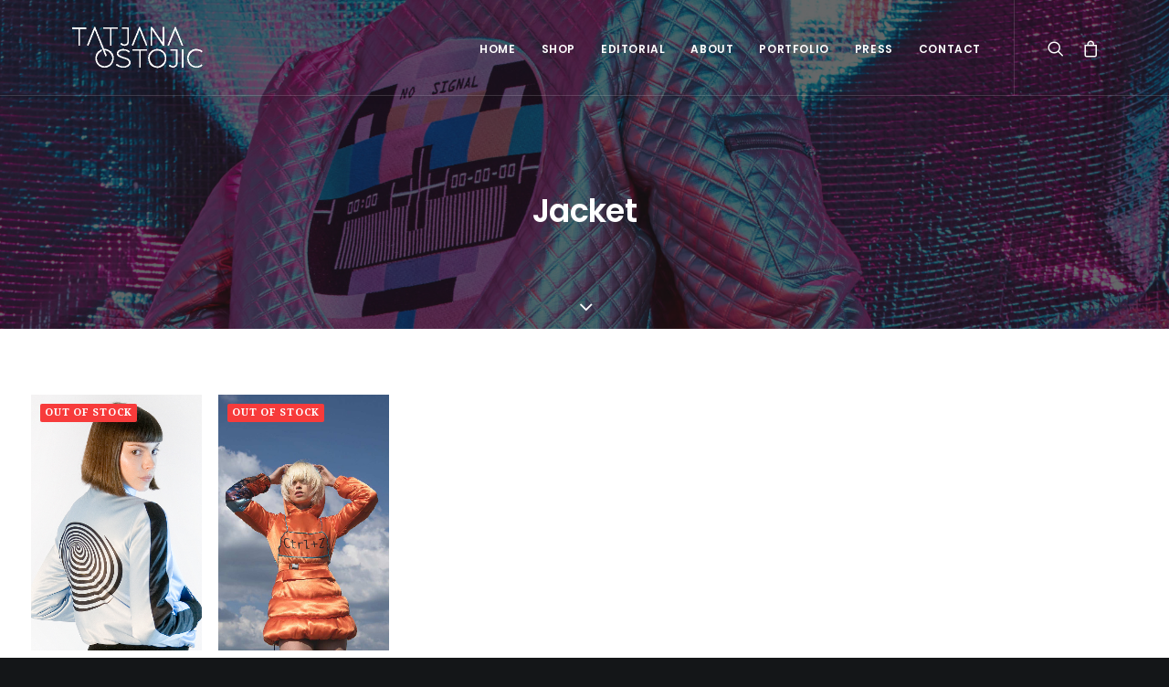

--- FILE ---
content_type: text/html; charset=UTF-8
request_url: https://tatjanaostojic.com/product-tag/jacket/
body_size: 35224
content:
<!DOCTYPE html><html class="no-touch" lang="en-US" xmlns="http://www.w3.org/1999/xhtml"><head><meta http-equiv="Content-Type" content="text/html; charset=UTF-8"><meta name="viewport" content="width=device-width, initial-scale=1"><link rel="stylesheet" media="print" onload="this.onload=null;this.media='all';" id="ao_optimized_gfonts" href="https://fonts.googleapis.com/css?family=Poppins%3A300%2Cregular%2C500%2C600%2C700%7CHind%3A300%2Cregular%2C500%2C600%2C700%7CDroid+Serif%3Aregular%2Citalic%2C700%2C700italic%7CDosis%3A200%2C300%2Cregular%2C500%2C600%2C700%2C800%7CPlayfair+Display%3Aregular%2Citalic%2C700%2C700italic%2C900%2C900italic%7COswald%3A300%2Cregular%2C700%7CRoboto%3A100%2C100italic%2C300%2C300italic%2Cregular%2Citalic%2C500%2C500italic%2C700%2C700italic%2C900%2C900italic%7CNunito%3A200%2C200italic%2C300%2C300italic%2Cregular%2Citalic%2C600%2C600italic%2C700%2C700italic%2C900%2C900italic&amp;display=swap"><link rel="profile" href="http://gmpg.org/xfn/11"><link rel="pingback" href="https://tatjanaostojic.com/xmlrpc.php"><meta name='robots' content='index, follow, max-image-preview:large, max-snippet:-1, max-video-preview:-1' /><title>Jacket Archives - Tatjana Ostojic</title><link rel="canonical" href="https://tatjanaostojic.com/product-tag/jacket/" /><meta property="og:locale" content="en_US" /><meta property="og:type" content="article" /><meta property="og:title" content="Jacket Archives - Tatjana Ostojic" /><meta property="og:description" content="This is a custom tag page for Jacket." /><meta property="og:url" content="https://tatjanaostojic.com/product-tag/jacket/" /><meta property="og:site_name" content="Tatjana Ostojic" /><meta name="twitter:card" content="summary_large_image" /> <script type="application/ld+json" class="yoast-schema-graph">{"@context":"https://schema.org","@graph":[{"@type":"WebSite","@id":"https://tatjanaostojic.com/#website","url":"https://tatjanaostojic.com/","name":"Tatjana Ostojic","description":"High-End Streetwear Fashion","potentialAction":[{"@type":"SearchAction","target":{"@type":"EntryPoint","urlTemplate":"https://tatjanaostojic.com/?s={search_term_string}"},"query-input":"required name=search_term_string"}],"inLanguage":"en-US"},{"@type":"ImageObject","inLanguage":"en-US","@id":"https://tatjanaostojic.com/product-tag/jacket/#primaryimage","url":"https://tatjanaostojic.com/wp-content/uploads/2017/11/Hypnosis-Spiral-Jacket-by-Tatjana-Ostojic.jpg","contentUrl":"https://tatjanaostojic.com/wp-content/uploads/2017/11/Hypnosis-Spiral-Jacket-by-Tatjana-Ostojic.jpg","width":800,"height":1200},{"@type":"CollectionPage","@id":"https://tatjanaostojic.com/product-tag/jacket/","url":"https://tatjanaostojic.com/product-tag/jacket/","name":"Jacket Archives - Tatjana Ostojic","isPartOf":{"@id":"https://tatjanaostojic.com/#website"},"primaryImageOfPage":{"@id":"https://tatjanaostojic.com/product-tag/jacket/#primaryimage"},"image":{"@id":"https://tatjanaostojic.com/product-tag/jacket/#primaryimage"},"thumbnailUrl":"https://tatjanaostojic.com/wp-content/uploads/2017/11/Hypnosis-Spiral-Jacket-by-Tatjana-Ostojic.jpg","breadcrumb":{"@id":"https://tatjanaostojic.com/product-tag/jacket/#breadcrumb"},"inLanguage":"en-US"},{"@type":"BreadcrumbList","@id":"https://tatjanaostojic.com/product-tag/jacket/#breadcrumb","itemListElement":[{"@type":"ListItem","position":1,"name":"Home","item":"https://tatjanaostojic.com/"},{"@type":"ListItem","position":2,"name":"Jacket"}]}]}</script> <link href='https://fonts.gstatic.com' crossorigin='anonymous' rel='preconnect' /><link rel="alternate" type="application/rss+xml" title="Tatjana Ostojic &raquo; Feed" href="https://tatjanaostojic.com/feed/" /><link rel="alternate" type="application/rss+xml" title="Tatjana Ostojic &raquo; Comments Feed" href="https://tatjanaostojic.com/comments/feed/" /><link rel="alternate" type="application/rss+xml" title="Tatjana Ostojic &raquo; Jacket Tag Feed" href="https://tatjanaostojic.com/product-tag/jacket/feed/" /><link rel='stylesheet' id='wp-block-library-css'  href='https://tatjanaostojic.com/wp-includes/css/dist/block-library/style.min.css?ver=5.8.12' type='text/css' media='all' /><link rel='stylesheet' id='wc-blocks-vendors-style-css'  href='https://tatjanaostojic.com/wp-content/cache/autoptimize/css/autoptimize_single_27a91498e22d4778e559dd13a12c6ab6.css?ver=8.9.4' type='text/css' media='all' /><link rel='stylesheet' id='wc-blocks-style-css'  href='https://tatjanaostojic.com/wp-content/cache/autoptimize/css/autoptimize_single_b4ca63be17eca685f45b9303b1d3ac4e.css?ver=8.9.4' type='text/css' media='all' /><link rel='stylesheet' id='contact-form-7-css'  href='https://tatjanaostojic.com/wp-content/cache/autoptimize/css/autoptimize_single_e6fae855021a88a0067fcc58121c594f.css?ver=5.5.6.1' type='text/css' media='all' /><style id='woocommerce-inline-inline-css' type='text/css'>.woocommerce form .form-row .required { visibility: visible; }</style><link rel='stylesheet' id='wc-gateway-ppec-frontend-css'  href='https://tatjanaostojic.com/wp-content/cache/autoptimize/css/autoptimize_single_8e2f6ed38d662dc1a91f4277877ae39c.css?ver=2.1.3' type='text/css' media='all' /><link rel='stylesheet' id='uncode-style-css'  href='https://tatjanaostojic.com/wp-content/cache/autoptimize/css/autoptimize_single_64243f3c1d1215eaa725c10843be37f2.css' type='text/css' media='all' /><style id='uncode-style-inline-css' type='text/css'>@media (min-width: 960px) { .limit-width { max-width: 1200px; margin: auto;}}
.menu-primary ul.menu-smart > li > a, .menu-primary ul.menu-smart li.dropdown > a, .menu-primary ul.menu-smart li.mega-menu > a, .vmenu-container ul.menu-smart > li > a, .vmenu-container ul.menu-smart li.dropdown > a { text-transform: uppercase; }</style><link rel='stylesheet' id='uncode-icons-css'  href='https://tatjanaostojic.com/wp-content/cache/autoptimize/css/autoptimize_single_fff529b82b57da4eadd80c671fd0ef5f.css' type='text/css' media='all' /><link rel='stylesheet' id='uncode-woocommerce-css'  href='https://tatjanaostojic.com/wp-content/cache/autoptimize/css/autoptimize_single_ec6a26365e94410f553af9411b149ddd.css' type='text/css' media='all' /><link rel='stylesheet' id='uncode-custom-style-css'  href='https://tatjanaostojic.com/wp-content/cache/autoptimize/css/autoptimize_single_7c35d0dee67bbca4cacbe764fbe50881.css' type='text/css' media='all' /><style id='uncode-custom-style-inline-css' type='text/css'>.post-info{display:none;}</style> <script type='text/javascript' src='https://tatjanaostojic.com/wp-includes/js/jquery/jquery.min.js?ver=3.6.0' id='jquery-core-js'></script> <script defer type='text/javascript' src='https://tatjanaostojic.com/wp-includes/js/jquery/jquery-migrate.min.js?ver=3.3.2' id='jquery-migrate-js'></script> <script defer type='text/javascript' src='https://tatjanaostojic.com/wp-content/plugins/woocommerce/assets/js/jquery-blockui/jquery.blockUI.min.js?ver=2.7.0-wc.7.2.3' id='jquery-blockui-js'></script> <script defer id="wc-add-to-cart-js-extra" src="[data-uri]"></script> <script defer type='text/javascript' src='https://tatjanaostojic.com/wp-content/plugins/woocommerce/assets/js/frontend/add-to-cart.min.js?ver=7.2.3' id='wc-add-to-cart-js'></script> <script defer type='text/javascript' src='https://tatjanaostojic.com/wp-content/cache/autoptimize/js/autoptimize_single_787fe4f547a6cb7f4ce4934641085910.js?ver=6.7.0' id='vc_woocommerce-add-to-cart-js-js'></script> <script defer id="uncode-init-js-extra" src="[data-uri]"></script> <script defer type='text/javascript' src='https://tatjanaostojic.com/wp-content/themes/uncode/library/js/min/init.min.js' id='uncode-init-js'></script> <link rel="https://api.w.org/" href="https://tatjanaostojic.com/wp-json/" /><link rel="alternate" type="application/json" href="https://tatjanaostojic.com/wp-json/wp/v2/product_tag/81" /><link rel="EditURI" type="application/rsd+xml" title="RSD" href="https://tatjanaostojic.com/xmlrpc.php?rsd" /><link rel="wlwmanifest" type="application/wlwmanifest+xml" href="https://tatjanaostojic.com/wp-includes/wlwmanifest.xml" /><meta name="generator" content="WordPress 5.8.12" /><meta name="generator" content="WooCommerce 7.2.3" /> <noscript><style>.woocommerce-product-gallery{ opacity: 1 !important; }</style></noscript><style type="text/css">.recentcomments a{display:inline !important;padding:0 !important;margin:0 !important;}</style><link rel="icon" href="https://tatjanaostojic.com/wp-content/uploads/2020/10/cropped-super-charlie-ABOUT-opcija-2-1-32x32.png" sizes="32x32" /><link rel="icon" href="https://tatjanaostojic.com/wp-content/uploads/2020/10/cropped-super-charlie-ABOUT-opcija-2-1-192x192.png" sizes="192x192" /><link rel="apple-touch-icon" href="https://tatjanaostojic.com/wp-content/uploads/2020/10/cropped-super-charlie-ABOUT-opcija-2-1-180x180.png" /><meta name="msapplication-TileImage" content="https://tatjanaostojic.com/wp-content/uploads/2020/10/cropped-super-charlie-ABOUT-opcija-2-1-270x270.png" /> <noscript><style>.wpb_animate_when_almost_visible { opacity: 1; }</style></noscript></head><body class="archive tax-product_tag term-jacket term-81  style-color-wayh-bg theme-uncode woocommerce woocommerce-page woocommerce-no-js hormenu-position-left hmenu hmenu-position-right header-full-width main-center-align menu-mobile-animated menu-mobile-transparent mobile-parallax-not-allowed ilb-no-bounce unreg qw-body-scroll-disabled uncode-sidecart-mobile-disabled wpb-js-composer js-comp-ver-6.7.0 vc_responsive" data-border="0"><div class="body-borders" data-border="0"><div class="top-border body-border-shadow"></div><div class="right-border body-border-shadow"></div><div class="bottom-border body-border-shadow"></div><div class="left-border body-border-shadow"></div><div class="top-border style-light-bg"></div><div class="right-border style-light-bg"></div><div class="bottom-border style-light-bg"></div><div class="left-border style-light-bg"></div></div><div class="box-wrapper"><div class="box-container"> <script defer id="initBox" src="[data-uri]"></script> <div class="menu-wrapper menu-shrink menu-hide-only menu-no-arrows"><header id="masthead" class="navbar menu-primary menu-light submenu-dark menu-transparent menu-add-padding style-light-original menu-absolute menu-with-logo"><div class="menu-container menu-hide style-color-xsdn-bg menu-borders menu-shadows"><div class="row-menu limit-width"><div class="row-menu-inner"><div id="logo-container-mobile" class="col-lg-0 logo-container middle"><div id="main-logo" class="navbar-header style-light"> <a href="https://tatjanaostojic.com/" class="navbar-brand" data-minheight="14"><div class="logo-image main-logo  logo-light" data-maxheight="50" style="height: 50px;"><img src="https://tatjanaostojic.com/wp-content/uploads/2017/07/Tatjana_LOGO.png" alt="logo" width="300" height="100" class="img-responsive" /></div><div class="logo-image main-logo  logo-dark" data-maxheight="50" style="height: 50px;display:none;"><img src="https://tatjanaostojic.com/wp-content/uploads/2017/07/Tatjana-Ostojic-LOGO-white.png" alt="logo" width="300" height="100" class="img-responsive" /></div></a></div><div class="mmb-container"><div class="mobile-additional-icons"></div><div class="mobile-menu-button 1 mobile-menu-button-light lines-button x2"><span class="lines"></span></div></div></div><div class="col-lg-12 main-menu-container middle"><div class="menu-horizontal"><div class="menu-horizontal-inner"><div class="nav navbar-nav navbar-main navbar-nav-first"><ul id="menu-main-menu-new" class="menu-primary-inner menu-smart sm"><li id="menu-item-57365" class="menu-item menu-item-type-post_type menu-item-object-page menu-item-home menu-item-57365 menu-item-link"><a title="home" href="https://tatjanaostojic.com/">home<i class="fa fa-angle-right fa-dropdown"></i></a></li><li id="menu-item-57367" class="menu-item menu-item-type-post_type menu-item-object-page menu-item-57367 menu-item-link"><a title="shop" href="https://tatjanaostojic.com/shop/">shop<i class="fa fa-angle-right fa-dropdown"></i></a></li><li id="menu-item-57368" class="menu-item menu-item-type-post_type menu-item-object-page menu-item-57368 menu-item-link"><a title="Editorial" href="https://tatjanaostojic.com/editorial/">Editorial<i class="fa fa-angle-right fa-dropdown"></i></a></li><li id="menu-item-57369" class="menu-item menu-item-type-post_type menu-item-object-page menu-item-57369 menu-item-link"><a title="About" href="https://tatjanaostojic.com/about/">About<i class="fa fa-angle-right fa-dropdown"></i></a></li><li id="menu-item-58721" class="menu-item menu-item-type-post_type menu-item-object-page menu-item-58721 menu-item-link"><a title="Portfolio" href="https://tatjanaostojic.com/portfolio/">Portfolio<i class="fa fa-angle-right fa-dropdown"></i></a></li><li id="menu-item-59371" class="menu-item menu-item-type-custom menu-item-object-custom menu-item-59371 menu-item-link"><a title="Press" href="https://tatjanaostojic.com/press">Press<i class="fa fa-angle-right fa-dropdown"></i></a></li><li id="menu-item-57370" class="menu-item menu-item-type-post_type menu-item-object-page menu-item-57370 menu-item-link"><a title="Contact" href="https://tatjanaostojic.com/contact/">Contact<i class="fa fa-angle-right fa-dropdown"></i></a></li></ul></div><div class="nav navbar-nav navbar-nav-last"><ul class="menu-smart sm menu-icons"><li class="menu-item-link search-icon style-light dropdown "><a href="#" class="trigger-overlay search-icon" data-area="search" data-container="box-container"> <i class="fa fa-search3"></i><span class="desktop-hidden"><span>Search</span></span><i class="fa fa-angle-down fa-dropdown desktop-hidden"></i> </a><ul role="menu" class="drop-menu desktop-hidden"><li><form class="search ccc" method="get" action="https://tatjanaostojic.com/"> <input type="search" class="search-field no-livesearch" placeholder="Search…" value="" name="s" title="Search…" /></form></li></ul></li><li class=" uncode-cart menu-item-link menu-item menu-item-has-children dropdown"> <a href="https://tatjanaostojic.com/cart/" data-toggle="dropdown" class="dropdown-toggle" data-type="title" title="cart"> <span class="cart-icon-container"> <i class="fa fa-bag"></i><span class="desktop-hidden">Cart</span> <span class="badge" style="display: none;"></span> <i class="fa fa-angle-down fa-dropdown  desktop-hidden"></i> </span> </a><ul role="menu" class="drop-menu sm-nowrap cart_list product_list_widget uncode-cart-dropdown"><li><span>Your cart is currently empty.</span></li></ul></li></ul></div></div></div></div></div></div></div></header></div> <script defer id="fixMenuHeight" src="[data-uri]"></script> <div class="main-wrapper"><div class="main-container"><div class="page-wrapper"><div class="sections-container"><div id="page-header"><div class="header-wrapper header-uncode-block header-scroll-opacity"><div data-parent="true" class="vc_row style-color-wayh-bg row-container with-parallax" id="row-174132"><div class="row-background background-element"><div class="background-wrapper"><div class="background-inner" style="background-image: url(https://tatjanaostojic.com/wp-content/uploads/2015/07/tamara-rk.jpg);background-repeat: no-repeat;background-position: center center;background-size: cover;"></div><div class="block-bg-overlay style-color-wayh-bg" style="opacity: 0.65;"></div></div></div><div class="row limit-width row-parent row-header" data-height-ratio="50"><div class="wpb_row row-inner"><div class="wpb_column pos-middle pos-center align_center column_parent col-lg-12 single-internal-gutter"><div class="uncol style-dark font-762333"  ><div class="uncoltable"><div class="uncell no-block-padding"><div class="uncont"><div class="vc_custom_heading_wrap "><div class="heading-text el-text alpha-anim animate_when_almost_visible" data-delay="200"><h1 class="font-762333 h1 fontheight-161249 fontspace-781688 text-capitalize" ><span>Jacket</span></h1></div><div class="clear"></div></div></div></div></div></div></div><script defer id="script-row-174132" src="[data-uri]"></script></div></div></div><div class="header-scrolldown style-light"><i class="fa fa-angle-down"></i></div></div></div><script defer src="[data-uri]"></script><div class="page-body style-color-xsdn-bg"><div class="post-wrapper"><div class="post-body"><div class="post-content un-no-sidebar-layout"><div data-parent="true" class="vc_row row-container" id="row-177965"><div class="row double-top-padding double-bottom-padding single-h-padding full-width row-parent"><div class="wpb_row row-inner"><div class="wpb_column pos-top pos-center align_left column_parent col-lg-12 single-internal-gutter"><div class="uncol style-light"  ><div class="uncoltable"><div class="uncell no-block-padding"><div class="uncont"><div id="index-139457" class="isotope-system isotope-general-light"><div class="isotope-wrapper half-gutter"><div class="isotope-container isotope-layout style-masonry isotope-pagination" data-type="masonry" data-layout="fitRows" data-lg="1000" data-md="600" data-sm="480" data-vp-height=""><div class="tmb tmb-woocommerce tmb-iso-w2 tmb-iso-h4 tmb-light tmb-overlay-text-anim tmb-overlay-anim tmb-content-center  grid-cat-99 tmb-id-58117 tmb-content-under tmb-media-first tmb-no-bg"><div class="t-inside animate_when_almost_visible bottom-t-top" data-delay="200"><div class="t-entry-visual"><div class="t-entry-visual-tc"><div class="t-entry-visual-cont"><div class="dummy" style="padding-top: 150%;"></div><a tabindex="-1" href="https://tatjanaostojic.com/product/hypnosis-light-blue-jacket/" class="pushed" target="_self" data-lb-index="0"><div class="t-entry-visual-overlay"><div class="t-entry-visual-overlay-in style-dark-bg" style="opacity: 0.1;"></div></div><div class="t-overlay-wrap"><div class="t-overlay-inner"><div class="t-overlay-content"><div class="t-overlay-text half-block-padding"><div class="t-entry t-single-line"></div></div></div></div></div><div class="font-ui"><div class="woocommerce"><span class="soldout">Out of stock</span></div></div><img class="wp-image-58161" src="https://tatjanaostojic.com/wp-content/uploads/2017/11/Hypnosis-Spiral-Jacket-by-Tatjana-Ostojic.jpg" width="800" height="1200" alt="" srcset="https://tatjanaostojic.com/wp-content/uploads/2017/11/Hypnosis-Spiral-Jacket-by-Tatjana-Ostojic.jpg 800w, https://tatjanaostojic.com/wp-content/uploads/2017/11/Hypnosis-Spiral-Jacket-by-Tatjana-Ostojic-200x300.jpg 200w, https://tatjanaostojic.com/wp-content/uploads/2017/11/Hypnosis-Spiral-Jacket-by-Tatjana-Ostojic-768x1152.jpg 768w, https://tatjanaostojic.com/wp-content/uploads/2017/11/Hypnosis-Spiral-Jacket-by-Tatjana-Ostojic-683x1024.jpg 683w, https://tatjanaostojic.com/wp-content/uploads/2017/11/Hypnosis-Spiral-Jacket-by-Tatjana-Ostojic-600x900.jpg 600w" sizes="(max-width: 800px) 100vw, 800px" /></a><div class="add-to-cart-overlay"><a href="https://tatjanaostojic.com/product/hypnosis-light-blue-jacket/" data-quantity="1" class="product_type_simple product_button_loop" data-product_id="58117" data-product_sku="" aria-label="Read more about &ldquo;Hypnosis Light Blue Jacket&rdquo;" rel="nofollow"><span class="add_to_cart_text">Read more</span><span class="view-cart added_to_cart"></span></a></div></div></div></div><div class="t-entry-text"><div class="t-entry-text-tc half-block-padding"><div class="t-entry"><h3 class="t-entry-title h6"><a href="https://tatjanaostojic.com/product/hypnosis-light-blue-jacket/" target="_self">Hypnosis Light Blue Jacket</a></h3><span class="price h6"><ins class="h2"><span class="woocommerce-Price-amount amount"><bdi><span class="woocommerce-Price-currencySymbol">&euro;</span>299.00</bdi></span></ins></span></div></div></div></div></div><div class="tmb tmb-woocommerce tmb-iso-w2 tmb-iso-h4 tmb-light tmb-overlay-text-anim tmb-overlay-anim tmb-content-center  grid-cat-99 grid-cat-111 tmb-id-58084 tmb-content-under tmb-media-first tmb-no-bg"><div class="t-inside animate_when_almost_visible bottom-t-top" data-delay="200"><div class="t-entry-visual"><div class="t-entry-visual-tc"><div class="t-entry-visual-cont"><div class="dummy" style="padding-top: 150%;"></div><a tabindex="-1" href="https://tatjanaostojic.com/product/orange-puffer-dress/" class="pushed" target="_self" data-lb-index="1"><div class="t-entry-visual-overlay"><div class="t-entry-visual-overlay-in style-dark-bg" style="opacity: 0.1;"></div></div><div class="t-overlay-wrap"><div class="t-overlay-inner"><div class="t-overlay-content"><div class="t-overlay-text half-block-padding"><div class="t-entry t-single-line"></div></div></div></div></div><div class="font-ui"><div class="woocommerce"><span class="soldout">Out of stock</span></div></div><img class="wp-image-58079" src="https://tatjanaostojic.com/wp-content/uploads/2018/05/ctrl-zorange-puffer-dress-jacker-by-tatjana-ostojic.jpg" width="800" height="1200" alt="" srcset="https://tatjanaostojic.com/wp-content/uploads/2018/05/ctrl-zorange-puffer-dress-jacker-by-tatjana-ostojic.jpg 800w, https://tatjanaostojic.com/wp-content/uploads/2018/05/ctrl-zorange-puffer-dress-jacker-by-tatjana-ostojic-200x300.jpg 200w, https://tatjanaostojic.com/wp-content/uploads/2018/05/ctrl-zorange-puffer-dress-jacker-by-tatjana-ostojic-768x1152.jpg 768w, https://tatjanaostojic.com/wp-content/uploads/2018/05/ctrl-zorange-puffer-dress-jacker-by-tatjana-ostojic-683x1024.jpg 683w, https://tatjanaostojic.com/wp-content/uploads/2018/05/ctrl-zorange-puffer-dress-jacker-by-tatjana-ostojic-600x900.jpg 600w" sizes="(max-width: 800px) 100vw, 800px" /></a><div class="add-to-cart-overlay"><a href="https://tatjanaostojic.com/product/orange-puffer-dress/" data-quantity="1" class="product_type_simple product_button_loop" data-product_id="58084" data-product_sku="" aria-label="Read more about &ldquo;Orange Puffer Dress&rdquo;" rel="nofollow"><span class="add_to_cart_text">Read more</span><span class="view-cart added_to_cart"></span></a></div></div></div></div><div class="t-entry-text"><div class="t-entry-text-tc half-block-padding"><div class="t-entry"><h3 class="t-entry-title h6"><a href="https://tatjanaostojic.com/product/orange-puffer-dress/" target="_self">Orange Puffer Dress</a></h3><span class="price h6"><ins class="h2"><span class="woocommerce-Price-amount amount"><bdi><span class="woocommerce-Price-currencySymbol">&euro;</span>299.00</bdi></span></ins></span></div></div></div></div></div></div></div></div></div></div></div></div></div><script defer id="script-row-177965" src="[data-uri]"></script></div></div></div></div></div></div></div></div></div><footer id="colophon" class="site-footer"><div data-parent="true" class="vc_row style-color-rgdb-bg row-container mobile-hidden" id="row-918332"><div class="row double-top-padding double-bottom-padding single-h-padding limit-width row-parent"><div class="wpb_row row-inner"><div class="wpb_column pos-top pos-left align_left column_parent col-lg-4 col-md-33 half-internal-gutter"><div class="uncol style-dark"  ><div class="uncoltable"><div class="uncell no-block-padding"><div class="uncont"><div  class="wpb_widgetised_column wpb_content_element"><div class="wpb_wrapper"><aside id="text-2" class="widget widget_text widget-container collapse-init sidebar-widgets"><h3 class="widget-title widget-title--hide-desktop">Text</h3><div class="textwidget"><p>Tatjana Ostojic ready-to-wear designer&#8217;s clothes for the audacious and the bold.</p></div></aside></div></div><div class="divider-wrapper "  ><hr class="border-default-color separator-no-padding"  /></div><div class="uncode_text_column" ><p><a href="https://tatjanaostojic.com/terms-and-conditions/">Terms &amp; Conditions</a></p><p><a href="https://tatjanaostojic.com/shipping-and-delivery/">Shipping &amp; Refunds</a></p><p><a href="https://tatjanaostojic.com/terms-and-conditions/">Privacy Policy</a></p></div></div></div></div></div></div><div class="wpb_column pos-top pos-left align_left column_parent col-lg-4 col-md-33 single-internal-gutter"><div class="uncol style-dark"  ><div class="uncoltable"><div class="uncell no-block-padding"><div class="uncont"></div></div></div></div></div><div class="wpb_column pos-top pos-center align_left column_parent col-lg-4 single-internal-gutter"><div class="uncol style-light"  ><div class="uncoltable"><div class="uncell no-block-padding"><div class="uncont"><div class="empty-space empty-quart" ><span class="empty-space-inner"></span></div> <span class="btn-container" ><a href="https://www.facebook.com/Tatjana-Ostojic-1715138845371829/" class="custom-link btn btn-color-vyce btn-circle btn-icon-left">LIKE ON FACEBOOK</a></span><span class="btn-container" ><a href="https://www.instagram.com/tatjana_ostojic/" class="custom-link btn btn-accent btn-circle btn-icon-left">FOLLOW ON INSTAGRAM</a></span></div></div></div></div></div><script defer id="script-row-918332" src="[data-uri]"></script></div></div></div><div class="row-container style-dark-bg footer-last"><div class="row row-parent style-dark limit-width no-top-padding no-h-padding no-bottom-padding"><div class="site-info uncell col-lg-6 pos-middle text-left">&copy; 2026 Tatjana Ostojic. All rights reserved</div></div></div></footer></div></div></div></div><div class="style-light footer-scroll-top"><a href="#" class="scroll-top"><i class="fa fa-angle-up fa-stack btn-default btn-hover-nobg"></i></a></div><div class="overlay overlay-sequential style-dark style-dark-bg overlay-search" data-area="search" data-container="box-container"><div class="mmb-container"><div class="menu-close-search mobile-menu-button menu-button-offcanvas mobile-menu-button-dark lines-button x2 overlay-close close" data-area="search" data-container="box-container"><span class="lines"></span></div></div><div class="search-container"><form action="https://tatjanaostojic.com/" method="get"><div class="search-container-inner"> <input type="search" class="search-field form-fluid no-livesearch" placeholder="Search…" value="" name="s" title="Search for:"> <i class="fa fa-search3"></i></div></form></div></div> <script defer src="[data-uri]"></script> <div class="woocommerce-notices-wrapper"></div><script type="text/html" id="wpb-modifications"></script> <script defer src="[data-uri]"></script> <script type='text/javascript' src='https://tatjanaostojic.com/wp-includes/js/dist/vendor/regenerator-runtime.min.js?ver=0.13.7' id='regenerator-runtime-js'></script> <script type='text/javascript' src='https://tatjanaostojic.com/wp-includes/js/dist/vendor/wp-polyfill.min.js?ver=3.15.0' id='wp-polyfill-js'></script> <script defer id="contact-form-7-js-extra" src="[data-uri]"></script> <script defer type='text/javascript' src='https://tatjanaostojic.com/wp-content/cache/autoptimize/js/autoptimize_single_cfb428c02811f0cbe515d5f3dca61de6.js?ver=5.5.6.1' id='contact-form-7-js'></script> <script defer type='text/javascript' src='https://tatjanaostojic.com/wp-content/plugins/woocommerce/assets/js/js-cookie/js.cookie.min.js?ver=2.1.4-wc.7.2.3' id='js-cookie-js'></script> <script defer id="woocommerce-js-extra" src="[data-uri]"></script> <script defer type='text/javascript' src='https://tatjanaostojic.com/wp-content/plugins/woocommerce/assets/js/frontend/woocommerce.min.js?ver=7.2.3' id='woocommerce-js'></script> <script defer id="wc-cart-fragments-js-extra" src="[data-uri]"></script> <script defer type='text/javascript' src='https://tatjanaostojic.com/wp-content/plugins/woocommerce/assets/js/frontend/cart-fragments.min.js?ver=7.2.3' id='wc-cart-fragments-js'></script> <script defer id="mediaelement-core-js-before" src="[data-uri]"></script> <script defer type='text/javascript' src='https://tatjanaostojic.com/wp-includes/js/mediaelement/mediaelement-and-player.min.js?ver=4.2.16' id='mediaelement-core-js'></script> <script defer type='text/javascript' src='https://tatjanaostojic.com/wp-includes/js/mediaelement/mediaelement-migrate.min.js?ver=5.8.12' id='mediaelement-migrate-js'></script> <script defer id="mediaelement-js-extra" src="[data-uri]"></script> <script defer type='text/javascript' src='https://tatjanaostojic.com/wp-includes/js/mediaelement/wp-mediaelement.min.js?ver=5.8.12' id='wp-mediaelement-js'></script> <script defer type='text/javascript' src='https://tatjanaostojic.com/wp-content/themes/uncode/library/js/min/plugins.min.js' id='uncode-plugins-js'></script> <script defer type='text/javascript' src='https://tatjanaostojic.com/wp-content/themes/uncode/library/js/min/app.min.js' id='uncode-app-js'></script> <script defer id="woocommerce-uncode-js-extra" src="[data-uri]"></script> <script defer type='text/javascript' src='https://tatjanaostojic.com/wp-content/themes/uncode/library/js/min/woocommerce-uncode.min.js' id='woocommerce-uncode-js'></script> <script defer type='text/javascript' src='https://tatjanaostojic.com/wp-includes/js/wp-embed.min.js?ver=5.8.12' id='wp-embed-js'></script> </body></html>